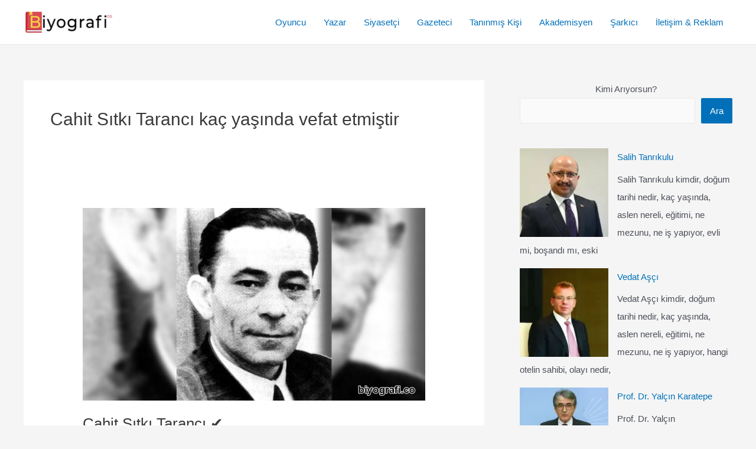

--- FILE ---
content_type: text/css
request_url: https://biyografi.co/wp-content/cache/wpfc-minified/8yu0zpld/5qay2.css
body_size: -211
content:
.lazy-hidden,.entry img.lazy-hidden,img.thumbnail.lazy-hidden{background-color:#fff;background-image:url(//biyografi.co/wp-content/plugins/a3-lazy-load/assets/css/loading.gif);background-repeat:no-repeat;background-position:50% 50%}figure.wp-block-image img.lazy-hidden{min-width:150px}picture source[type="image/webp"]{display:block}